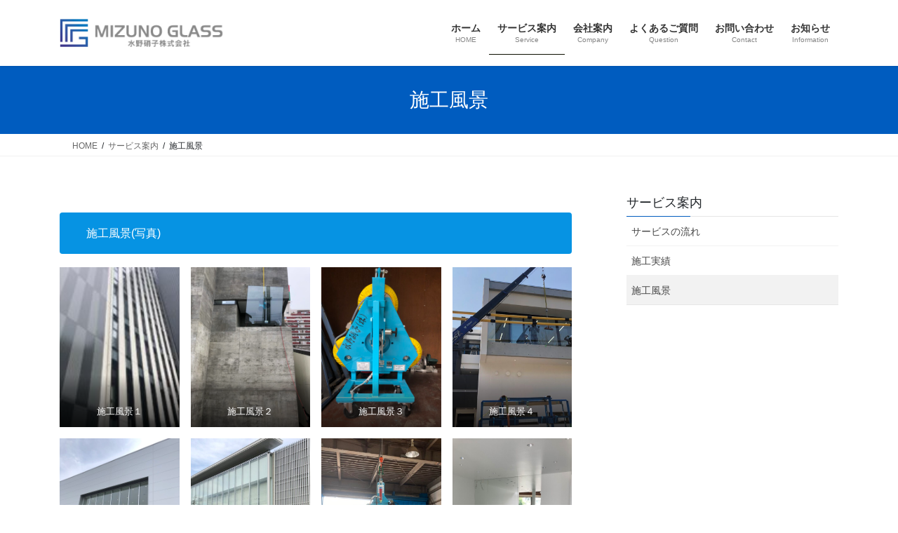

--- FILE ---
content_type: text/html; charset=UTF-8
request_url: https://mizunoglass.com/service/landscape/
body_size: 9301
content:
<!DOCTYPE html>
<html lang="ja">
<head>
<meta charset="utf-8">
<meta http-equiv="X-UA-Compatible" content="IE=edge">
<meta name="viewport" content="width=device-width, initial-scale=1">

<title>施工風景 | サービス案内 | 水野硝子株式会社</title>
<meta name='robots' content='max-image-preview:large' />
<link rel='dns-prefetch' href='//webfonts.xserver.jp' />
<link rel='dns-prefetch' href='//s.w.org' />
<link rel="alternate" type="application/rss+xml" title="水野硝子株式会社 &raquo; フィード" href="https://mizunoglass.com/feed/" />
<link rel="alternate" type="application/rss+xml" title="水野硝子株式会社 &raquo; コメントフィード" href="https://mizunoglass.com/comments/feed/" />
<meta name="description" content="弊社の施工風景を写真や動画でご紹介いたします。" /><link rel='preload' id='vkExUnit_common_style-css-preload' href='https://mizunoglass.com/wp-content/plugins/vk-all-in-one-expansion-unit/assets/css/vkExUnit_style.css?ver=9.86.1.0' as='style' onload="this.onload=null;this.rel='stylesheet'"/>
<link rel='stylesheet' id='vkExUnit_common_style-css' href='https://mizunoglass.com/wp-content/plugins/vk-all-in-one-expansion-unit/assets/css/vkExUnit_style.css?ver=9.86.1.0' media='print' onload="this.media='all'; this.onload=null;">
<style id='vkExUnit_common_style-inline-css' type='text/css'>
:root {--ver_page_top_button_url:url(https://mizunoglass.com/wp-content/plugins/vk-all-in-one-expansion-unit/assets/images/to-top-btn-icon.svg);}@font-face {font-weight: normal;font-style: normal;font-family: "vk_sns";src: url("https://mizunoglass.com/wp-content/plugins/vk-all-in-one-expansion-unit/inc/sns/icons/fonts/vk_sns.eot?-bq20cj");src: url("https://mizunoglass.com/wp-content/plugins/vk-all-in-one-expansion-unit/inc/sns/icons/fonts/vk_sns.eot?#iefix-bq20cj") format("embedded-opentype"),url("https://mizunoglass.com/wp-content/plugins/vk-all-in-one-expansion-unit/inc/sns/icons/fonts/vk_sns.woff?-bq20cj") format("woff"),url("https://mizunoglass.com/wp-content/plugins/vk-all-in-one-expansion-unit/inc/sns/icons/fonts/vk_sns.ttf?-bq20cj") format("truetype"),url("https://mizunoglass.com/wp-content/plugins/vk-all-in-one-expansion-unit/inc/sns/icons/fonts/vk_sns.svg?-bq20cj#vk_sns") format("svg");}
</style>
<link rel='preload' id='wp-block-library-css-preload' href='https://mizunoglass.com/wp-includes/css/dist/block-library/style.min.css?ver=5.7.14' as='style' onload="this.onload=null;this.rel='stylesheet'"/>
<link rel='stylesheet' id='wp-block-library-css' href='https://mizunoglass.com/wp-includes/css/dist/block-library/style.min.css?ver=5.7.14' media='print' onload="this.media='all'; this.onload=null;">
<link rel='preload' id='vk-google-job-posting-manager-block-css-preload' href='https://mizunoglass.com/wp-content/plugins/vk-google-job-posting-manager/blocks/create-table/style.css?ver=1584471333' as='style' onload="this.onload=null;this.rel='stylesheet'"/>
<link rel='stylesheet' id='vk-google-job-posting-manager-block-css' href='https://mizunoglass.com/wp-content/plugins/vk-google-job-posting-manager/blocks/create-table/style.css?ver=1584471333' media='print' onload="this.media='all'; this.onload=null;">
<link rel='preload' id='vk-filter-search-style-css-preload' href='https://mizunoglass.com/wp-content/plugins/vk-filter-search/inc/filter-search/package/build/style.css?ver=3d650966b4c2ea4ac22475a43a91ef49' as='style' onload="this.onload=null;this.rel='stylesheet'"/>
<link rel='stylesheet' id='vk-filter-search-style-css' href='https://mizunoglass.com/wp-content/plugins/vk-filter-search/inc/filter-search/package/build/style.css?ver=3d650966b4c2ea4ac22475a43a91ef49' media='print' onload="this.media='all'; this.onload=null;">
<link rel='preload' id='veu-cta-css-preload' href='https://mizunoglass.com/wp-content/plugins/vk-all-in-one-expansion-unit/inc/call-to-action/package/css/style.css?ver=9.86.1.0' as='style' onload="this.onload=null;this.rel='stylesheet'"/>
<link rel='stylesheet' id='veu-cta-css' href='https://mizunoglass.com/wp-content/plugins/vk-all-in-one-expansion-unit/inc/call-to-action/package/css/style.css?ver=9.86.1.0' media='print' onload="this.media='all'; this.onload=null;">
<link rel='preload' id='vk-swiper-style-css-preload' href='https://mizunoglass.com/wp-content/plugins/vk-blocks/inc/vk-swiper/package/assets/css/swiper.min.css?ver=5.4.5' as='style' onload="this.onload=null;this.rel='stylesheet'"/>
<link rel='stylesheet' id='vk-swiper-style-css' href='https://mizunoglass.com/wp-content/plugins/vk-blocks/inc/vk-swiper/package/assets/css/swiper.min.css?ver=5.4.5' media='print' onload="this.media='all'; this.onload=null;">
<link rel='preload' id='wpfront-scroll-top-css-preload' href='https://mizunoglass.com/wp-content/plugins/wpfront-scroll-top/css/wpfront-scroll-top.min.css?ver=2.0.4.04013' as='style' onload="this.onload=null;this.rel='stylesheet'"/>
<link rel='stylesheet' id='wpfront-scroll-top-css' href='https://mizunoglass.com/wp-content/plugins/wpfront-scroll-top/css/wpfront-scroll-top.min.css?ver=2.0.4.04013' media='print' onload="this.media='all'; this.onload=null;">
<link rel='preload' id='bootstrap-4-style-css' href='https://mizunoglass.com/wp-content/themes/lightning/_g2/library/bootstrap-4/css/bootstrap.min.css?ver=4.5.0' as='style' onload="this.onload=null;this.rel='stylesheet'"/>
<link rel='stylesheet' id='bootstrap-4-style-css' href='https://mizunoglass.com/wp-content/themes/lightning/_g2/library/bootstrap-4/css/bootstrap.min.css?ver=4.5.0' media='print' onload="this.media='all'; this.onload=null;">
<link rel='preload' id='lightning-common-style-css' href='https://mizunoglass.com/wp-content/themes/lightning/_g2/assets/css/common.css?ver=15.33.1' as='style' onload="this.onload=null;this.rel='stylesheet'"/>
<link rel='stylesheet' id='lightning-common-style-css' href='https://mizunoglass.com/wp-content/themes/lightning/_g2/assets/css/common.css?ver=15.33.1' media='print' onload="this.media='all'; this.onload=null;">
<style id='lightning-common-style-inline-css' type='text/css'>
/* vk-mobile-nav */:root {--vk-mobile-nav-menu-btn-bg-src: url("https://mizunoglass.com/wp-content/themes/lightning/_g2/inc/vk-mobile-nav/package/images/vk-menu-btn-black.svg");--vk-mobile-nav-menu-btn-close-bg-src: url("https://mizunoglass.com/wp-content/themes/lightning/_g2/inc/vk-mobile-nav/package/images/vk-menu-close-black.svg");--vk-menu-acc-icon-open-black-bg-src: url("https://mizunoglass.com/wp-content/themes/lightning/_g2/inc/vk-mobile-nav/package/images/vk-menu-acc-icon-open-black.svg");--vk-menu-acc-icon-open-white-bg-src: url("https://mizunoglass.com/wp-content/themes/lightning/_g2/inc/vk-mobile-nav/package/images/vk-menu-acc-icon-open-white.svg");--vk-menu-acc-icon-close-black-bg-src: url("https://mizunoglass.com/wp-content/themes/lightning/_g2/inc/vk-mobile-nav/package/images/vk-menu-close-black.svg");--vk-menu-acc-icon-close-white-bg-src: url("https://mizunoglass.com/wp-content/themes/lightning/_g2/inc/vk-mobile-nav/package/images/vk-menu-close-white.svg");}
</style>
<link rel='preload' id='lightning-design-style-css' href='https://mizunoglass.com/wp-content/themes/lightning/_g2/design-skin/origin2/css/style.css?ver=15.33.1' as='style' onload="this.onload=null;this.rel='stylesheet'"/>
<link rel='stylesheet' id='lightning-design-style-css' href='https://mizunoglass.com/wp-content/themes/lightning/_g2/design-skin/origin2/css/style.css?ver=15.33.1' media='print' onload="this.media='all'; this.onload=null;">
<style id='lightning-design-style-inline-css' type='text/css'>
:root {--color-key:#005cbf;--wp--preset--color--vk-color-primary:#005cbf;--color-key-dark:#0c0f00;}
/* ltg common custom */:root {--vk-menu-acc-btn-border-color:#333;--vk-color-primary:#005cbf;--vk-color-primary-dark:#0c0f00;--vk-color-primary-vivid:#0065d2;--color-key:#005cbf;--wp--preset--color--vk-color-primary:#005cbf;--color-key-dark:#0c0f00;}.veu_color_txt_key { color:#0c0f00 ; }.veu_color_bg_key { background-color:#0c0f00 ; }.veu_color_border_key { border-color:#0c0f00 ; }.btn-default { border-color:#005cbf;color:#005cbf;}.btn-default:focus,.btn-default:hover { border-color:#005cbf;background-color: #005cbf; }.wp-block-search__button,.btn-primary { background-color:#005cbf;border-color:#0c0f00; }.wp-block-search__button:focus,.wp-block-search__button:hover,.btn-primary:not(:disabled):not(.disabled):active,.btn-primary:focus,.btn-primary:hover { background-color:#0c0f00;border-color:#005cbf; }.btn-outline-primary { color : #005cbf ; border-color:#005cbf; }.btn-outline-primary:not(:disabled):not(.disabled):active,.btn-outline-primary:focus,.btn-outline-primary:hover { color : #fff; background-color:#005cbf;border-color:#0c0f00; }a { color:#337ab7; }
.tagcloud a:before { font-family: "Font Awesome 7 Free";content: "\f02b";font-weight: bold; }
.media .media-body .media-heading a:hover { color:#005cbf; }@media (min-width: 768px){.gMenu > li:before,.gMenu > li.menu-item-has-children::after { border-bottom-color:#0c0f00 }.gMenu li li { background-color:#0c0f00 }.gMenu li li a:hover { background-color:#005cbf; }} /* @media (min-width: 768px) */.page-header { background-color:#005cbf; }h2,.mainSection-title { border-top-color:#005cbf; }h3:after,.subSection-title:after { border-bottom-color:#005cbf; }ul.page-numbers li span.page-numbers.current,.page-link dl .post-page-numbers.current { background-color:#005cbf; }.pager li > a { border-color:#005cbf;color:#005cbf;}.pager li > a:hover { background-color:#005cbf;color:#fff;}.siteFooter { border-top-color:#005cbf; }dt { border-left-color:#005cbf; }:root {--g_nav_main_acc_icon_open_url:url(https://mizunoglass.com/wp-content/themes/lightning/_g2/inc/vk-mobile-nav/package/images/vk-menu-acc-icon-open-black.svg);--g_nav_main_acc_icon_close_url: url(https://mizunoglass.com/wp-content/themes/lightning/_g2/inc/vk-mobile-nav/package/images/vk-menu-close-black.svg);--g_nav_sub_acc_icon_open_url: url(https://mizunoglass.com/wp-content/themes/lightning/_g2/inc/vk-mobile-nav/package/images/vk-menu-acc-icon-open-white.svg);--g_nav_sub_acc_icon_close_url: url(https://mizunoglass.com/wp-content/themes/lightning/_g2/inc/vk-mobile-nav/package/images/vk-menu-close-white.svg);}
</style>
<link rel='preload' id='vk-blocks-build-css-css-preload' href='https://mizunoglass.com/wp-content/plugins/vk-blocks/inc/vk-blocks/build/block-build.css?ver=1.4.1' as='style' onload="this.onload=null;this.rel='stylesheet'"/>
<link rel='stylesheet' id='vk-blocks-build-css-css' href='https://mizunoglass.com/wp-content/plugins/vk-blocks/inc/vk-blocks/build/block-build.css?ver=1.4.1' media='print' onload="this.media='all'; this.onload=null;">
<style id='vk-blocks-build-css-inline-css' type='text/css'>
:root {--vk_flow-arrow: url(https://mizunoglass.com/wp-content/plugins/vk-blocks/inc/vk-blocks/images/arrow_bottom.svg);--vk_image-mask-wave01: url(https://mizunoglass.com/wp-content/plugins/vk-blocks/inc/vk-blocks/images/wave01.svg);--vk_image-mask-wave02: url(https://mizunoglass.com/wp-content/plugins/vk-blocks/inc/vk-blocks/images/wave02.svg);--vk_image-mask-wave03: url(https://mizunoglass.com/wp-content/plugins/vk-blocks/inc/vk-blocks/images/wave03.svg);--vk_image-mask-wave04: url(https://mizunoglass.com/wp-content/plugins/vk-blocks/inc/vk-blocks/images/wave04.svg);}

	:root {

		--vk-balloon-border-width:1px;

		--vk-balloon-speech-offset:-12px;
	}
	
</style>
<link rel='preload' id='lightning-theme-style-css-preload' href='https://mizunoglass.com/wp-content/themes/lightning_child_sample/style.css?ver=15.33.1' as='style' onload="this.onload=null;this.rel='stylesheet'"/>
<link rel='stylesheet' id='lightning-theme-style-css' href='https://mizunoglass.com/wp-content/themes/lightning_child_sample/style.css?ver=15.33.1' media='print' onload="this.media='all'; this.onload=null;">
<link rel='preload' id='vk-font-awesome-css-preload' href='https://mizunoglass.com/wp-content/themes/lightning/vendor/vektor-inc/font-awesome-versions/src/font-awesome/css/all.min.css?ver=7.1.0' as='style' onload="this.onload=null;this.rel='stylesheet'"/>
<link rel='stylesheet' id='vk-font-awesome-css' href='https://mizunoglass.com/wp-content/themes/lightning/vendor/vektor-inc/font-awesome-versions/src/font-awesome/css/all.min.css?ver=7.1.0' media='print' onload="this.media='all'; this.onload=null;">
<link rel='preload' id='fancybox-css-preload' href='https://mizunoglass.com/wp-content/plugins/easy-fancybox/css/jquery.fancybox.min.css?ver=1.3.24' as='style' onload="this.onload=null;this.rel='stylesheet'"/>
<link rel='stylesheet' id='fancybox-css' href='https://mizunoglass.com/wp-content/plugins/easy-fancybox/css/jquery.fancybox.min.css?ver=1.3.24' media='print' onload="this.media='all'; this.onload=null;">
<script type='text/javascript' src='https://mizunoglass.com/wp-includes/js/jquery/jquery.min.js?ver=3.5.1' id='jquery-core-js'></script>
<script type='text/javascript' src='https://mizunoglass.com/wp-includes/js/jquery/jquery-migrate.min.js?ver=3.3.2' id='jquery-migrate-js'></script>
<script type='text/javascript' src='//webfonts.xserver.jp/js/xserverv3.js?fadein=0&#038;ver=2.0.9' id='typesquare_std-js'></script>
<link rel="https://api.w.org/" href="https://mizunoglass.com/wp-json/" /><link rel="alternate" type="application/json" href="https://mizunoglass.com/wp-json/wp/v2/pages/1415" /><link rel="EditURI" type="application/rsd+xml" title="RSD" href="https://mizunoglass.com/xmlrpc.php?rsd" />
<link rel="wlwmanifest" type="application/wlwmanifest+xml" href="https://mizunoglass.com/wp-includes/wlwmanifest.xml" /> 
<meta name="generator" content="WordPress 5.7.14" />
<link rel="canonical" href="https://mizunoglass.com/service/landscape/" />
<link rel='shortlink' href='https://mizunoglass.com/?p=1415' />
<link rel="alternate" type="application/json+oembed" href="https://mizunoglass.com/wp-json/oembed/1.0/embed?url=https%3A%2F%2Fmizunoglass.com%2Fservice%2Flandscape%2F" />
<link rel="alternate" type="text/xml+oembed" href="https://mizunoglass.com/wp-json/oembed/1.0/embed?url=https%3A%2F%2Fmizunoglass.com%2Fservice%2Flandscape%2F&#038;format=xml" />
<style id="lightning-color-custom-for-plugins" type="text/css">/* ltg theme common */.color_key_bg,.color_key_bg_hover:hover{background-color: #005cbf;}.color_key_txt,.color_key_txt_hover:hover{color: #005cbf;}.color_key_border,.color_key_border_hover:hover{border-color: #005cbf;}.color_key_dark_bg,.color_key_dark_bg_hover:hover{background-color: #0c0f00;}.color_key_dark_txt,.color_key_dark_txt_hover:hover{color: #0c0f00;}.color_key_dark_border,.color_key_dark_border_hover:hover{border-color: #0c0f00;}</style><link rel="icon" href="https://mizunoglass.com/wp-content/uploads/2021/05/cropped-09e206f5750b6541346a7f1bf563bbe7-32x32.png" sizes="32x32" />
<link rel="icon" href="https://mizunoglass.com/wp-content/uploads/2021/05/cropped-09e206f5750b6541346a7f1bf563bbe7-192x192.png" sizes="192x192" />
<link rel="apple-touch-icon" href="https://mizunoglass.com/wp-content/uploads/2021/05/cropped-09e206f5750b6541346a7f1bf563bbe7-180x180.png" />
<meta name="msapplication-TileImage" content="https://mizunoglass.com/wp-content/uploads/2021/05/cropped-09e206f5750b6541346a7f1bf563bbe7-270x270.png" />

</head>
<body class="page-template-default page page-id-1415 page-child parent-pageid-9 post-name-landscape post-type-page fa_v7_css sidebar-fix sidebar-fix-priority-top bootstrap4 device-pc">
<a class="skip-link screen-reader-text" href="#main">コンテンツへスキップ</a>
<a class="skip-link screen-reader-text" href="#vk-mobile-nav">ナビゲーションに移動</a>
<header class="siteHeader">
		<div class="container siteHeadContainer">
		<div class="navbar-header">
						<p class="navbar-brand siteHeader_logo">
			<a href="https://mizunoglass.com/">
				<span><img src="https://mizunoglass.com/wp-content/uploads/2021/05/4a332f05ade4ac7bb3c46c472cb5eac8.png" alt="水野硝子株式会社" /></span>
			</a>
			</p>
					</div>

					<div id="gMenu_outer" class="gMenu_outer">
				<nav class="menu-headernavigation-container"><ul id="menu-headernavigation" class="menu gMenu vk-menu-acc"><li id="menu-item-564" class="menu-item menu-item-type-post_type menu-item-object-page menu-item-home"><a href="https://mizunoglass.com/"><strong class="gMenu_name">ホーム</strong><span class="gMenu_description">HOME</span></a></li>
<li id="menu-item-648" class="menu-item menu-item-type-post_type menu-item-object-page current-page-ancestor current-menu-ancestor current-menu-parent current-page-parent current_page_parent current_page_ancestor menu-item-has-children"><a href="https://mizunoglass.com/service/"><strong class="gMenu_name">サービス案内</strong><span class="gMenu_description">Service</span></a>
<ul class="sub-menu">
	<li id="menu-item-655" class="menu-item menu-item-type-post_type menu-item-object-page"><a href="https://mizunoglass.com/service/flow/">サービスの流れ</a></li>
	<li id="menu-item-1417" class="menu-item menu-item-type-post_type menu-item-object-page"><a href="https://mizunoglass.com/service/performance/">施工実績</a></li>
	<li id="menu-item-1418" class="menu-item menu-item-type-post_type menu-item-object-page current-menu-item page_item page-item-1415 current_page_item"><a href="https://mizunoglass.com/service/landscape/">施工風景</a></li>
</ul>
</li>
<li id="menu-item-651" class="menu-item menu-item-type-post_type menu-item-object-page menu-item-has-children"><a href="https://mizunoglass.com/company/"><strong class="gMenu_name">会社案内</strong><span class="gMenu_description">Company</span></a>
<ul class="sub-menu">
	<li id="menu-item-650" class="menu-item menu-item-type-post_type menu-item-object-page"><a href="https://mizunoglass.com/company/companyoutline/">会社概要</a></li>
	<li id="menu-item-1432" class="menu-item menu-item-type-post_type menu-item-object-page"><a href="https://mizunoglass.com/company/access/">アクセス</a></li>
	<li id="menu-item-657" class="menu-item menu-item-type-post_type menu-item-object-page"><a href="https://mizunoglass.com/company/recruit/">採用情報</a></li>
</ul>
</li>
<li id="menu-item-652" class="menu-item menu-item-type-post_type menu-item-object-page"><a href="https://mizunoglass.com/faq/"><strong class="gMenu_name">よくあるご質問</strong><span class="gMenu_description">Question</span></a></li>
<li id="menu-item-846" class="menu-item menu-item-type-post_type menu-item-object-page"><a href="https://mizunoglass.com/contact/"><strong class="gMenu_name">お問い合わせ</strong><span class="gMenu_description">Contact</span></a></li>
<li id="menu-item-658" class="menu-item menu-item-type-post_type menu-item-object-page"><a href="https://mizunoglass.com/information/"><strong class="gMenu_name">お知らせ</strong><span class="gMenu_description">Information</span></a></li>
</ul></nav>			</div>
			</div>
	</header>

<div class="section page-header"><div class="container"><div class="row"><div class="col-md-12">
<h1 class="page-header_pageTitle">
施工風景</h1>
</div></div></div></div><!-- [ /.page-header ] -->


<!-- [ .breadSection ] --><div class="section breadSection"><div class="container"><div class="row"><ol class="breadcrumb" itemscope itemtype="https://schema.org/BreadcrumbList"><li id="panHome" itemprop="itemListElement" itemscope itemtype="http://schema.org/ListItem"><a itemprop="item" href="https://mizunoglass.com/"><span itemprop="name"><i class="fa-solid fa-house"></i> HOME</span></a><meta itemprop="position" content="1" /></li><li itemprop="itemListElement" itemscope itemtype="http://schema.org/ListItem"><a itemprop="item" href="https://mizunoglass.com/service/"><span itemprop="name">サービス案内</span></a><meta itemprop="position" content="2" /></li><li><span>施工風景</span><meta itemprop="position" content="3" /></li></ol></div></div></div><!-- [ /.breadSection ] -->

<div class="section siteContent">
<div class="container">
<div class="row">

	<div class="col mainSection mainSection-col-two baseSection vk_posts-mainSection" id="main" role="main">
				<article id="post-1415" class="entry entry-full post-1415 page type-page status-publish has-post-thumbnail hentry">

	
	
	
	<div class="entry-body">
				
<h6 class="is-style-vk-heading-background_fill_lightgray has-white-color has-vivid-cyan-blue-background-color has-text-color has-background">施工風景(写真)</h6>



<figure class="wp-block-gallery columns-4 is-cropped"><ul class="blocks-gallery-grid"><li class="blocks-gallery-item"><figure><a href="https://mizunoglass.com/wp-content/uploads/2021/04/e7d8d63ead5bc465300b883e48d6c26e.jpg"><img loading="lazy" width="150" height="150" src="https://mizunoglass.com/wp-content/uploads/2021/04/e7d8d63ead5bc465300b883e48d6c26e-150x150.jpg" alt="" data-id="1511" data-full-url="https://mizunoglass.com/wp-content/uploads/2021/04/e7d8d63ead5bc465300b883e48d6c26e.jpg" data-link="https://mizunoglass.com/service/landscape/e7d8d63ead5bc465300b883e48d6c26e/" class="wp-image-1511"/></a><figcaption class="blocks-gallery-item__caption">施工風景１</figcaption></figure></li><li class="blocks-gallery-item"><figure><a href="https://mizunoglass.com/wp-content/uploads/2021/04/54df7aab0016b42a4559046aa477403d-scaled.jpg"><img loading="lazy" width="768" height="1024" src="https://mizunoglass.com/wp-content/uploads/2021/04/54df7aab0016b42a4559046aa477403d-768x1024.jpg" alt="" data-id="1521" data-full-url="https://mizunoglass.com/wp-content/uploads/2021/04/54df7aab0016b42a4559046aa477403d-scaled.jpg" data-link="https://mizunoglass.com/service/landscape/54df7aab0016b42a4559046aa477403d/" class="wp-image-1521" srcset="https://mizunoglass.com/wp-content/uploads/2021/04/54df7aab0016b42a4559046aa477403d-768x1024.jpg 768w, https://mizunoglass.com/wp-content/uploads/2021/04/54df7aab0016b42a4559046aa477403d-225x300.jpg 225w, https://mizunoglass.com/wp-content/uploads/2021/04/54df7aab0016b42a4559046aa477403d-1152x1536.jpg 1152w, https://mizunoglass.com/wp-content/uploads/2021/04/54df7aab0016b42a4559046aa477403d-1536x2048.jpg 1536w, https://mizunoglass.com/wp-content/uploads/2021/04/54df7aab0016b42a4559046aa477403d-scaled.jpg 1920w" sizes="(max-width: 768px) 100vw, 768px" /></a><figcaption class="blocks-gallery-item__caption">施工風景２</figcaption></figure></li><li class="blocks-gallery-item"><figure><a href="https://mizunoglass.com/wp-content/uploads/2021/04/1f3349249b20da27dc35d3b5afd424ab-scaled.jpg"><img loading="lazy" width="768" height="1024" src="https://mizunoglass.com/wp-content/uploads/2021/04/1f3349249b20da27dc35d3b5afd424ab-768x1024.jpg" alt="" data-id="1520" data-full-url="https://mizunoglass.com/wp-content/uploads/2021/04/1f3349249b20da27dc35d3b5afd424ab-scaled.jpg" data-link="https://mizunoglass.com/service/landscape/1f3349249b20da27dc35d3b5afd424ab/" class="wp-image-1520" srcset="https://mizunoglass.com/wp-content/uploads/2021/04/1f3349249b20da27dc35d3b5afd424ab-768x1024.jpg 768w, https://mizunoglass.com/wp-content/uploads/2021/04/1f3349249b20da27dc35d3b5afd424ab-225x300.jpg 225w, https://mizunoglass.com/wp-content/uploads/2021/04/1f3349249b20da27dc35d3b5afd424ab-1152x1536.jpg 1152w, https://mizunoglass.com/wp-content/uploads/2021/04/1f3349249b20da27dc35d3b5afd424ab-1536x2048.jpg 1536w, https://mizunoglass.com/wp-content/uploads/2021/04/1f3349249b20da27dc35d3b5afd424ab-scaled.jpg 1920w" sizes="(max-width: 768px) 100vw, 768px" /></a><figcaption class="blocks-gallery-item__caption">施工風景３</figcaption></figure></li><li class="blocks-gallery-item"><figure><a href="https://mizunoglass.com/wp-content/uploads/2021/04/19ec42cb5545910e833faed053313923-scaled.jpg"><img loading="lazy" width="1024" height="768" src="https://mizunoglass.com/wp-content/uploads/2021/04/19ec42cb5545910e833faed053313923-1024x768.jpg" alt="" data-id="1519" data-full-url="https://mizunoglass.com/wp-content/uploads/2021/04/19ec42cb5545910e833faed053313923-scaled.jpg" data-link="https://mizunoglass.com/service/landscape/19ec42cb5545910e833faed053313923/" class="wp-image-1519" srcset="https://mizunoglass.com/wp-content/uploads/2021/04/19ec42cb5545910e833faed053313923-1024x768.jpg 1024w, https://mizunoglass.com/wp-content/uploads/2021/04/19ec42cb5545910e833faed053313923-300x225.jpg 300w, https://mizunoglass.com/wp-content/uploads/2021/04/19ec42cb5545910e833faed053313923-768x576.jpg 768w, https://mizunoglass.com/wp-content/uploads/2021/04/19ec42cb5545910e833faed053313923-1536x1152.jpg 1536w, https://mizunoglass.com/wp-content/uploads/2021/04/19ec42cb5545910e833faed053313923-2048x1536.jpg 2048w" sizes="(max-width: 1024px) 100vw, 1024px" /></a><figcaption class="blocks-gallery-item__caption">施工風景４</figcaption></figure></li><li class="blocks-gallery-item"><figure><a href="https://mizunoglass.com/wp-content/uploads/2021/04/d6ec7f03a4786f019a9027dce5d79487-scaled.jpg"><img loading="lazy" width="768" height="1024" src="https://mizunoglass.com/wp-content/uploads/2021/04/d6ec7f03a4786f019a9027dce5d79487-768x1024.jpg" alt="" data-id="1518" data-full-url="https://mizunoglass.com/wp-content/uploads/2021/04/d6ec7f03a4786f019a9027dce5d79487-scaled.jpg" data-link="https://mizunoglass.com/service/landscape/d6ec7f03a4786f019a9027dce5d79487/" class="wp-image-1518" srcset="https://mizunoglass.com/wp-content/uploads/2021/04/d6ec7f03a4786f019a9027dce5d79487-768x1024.jpg 768w, https://mizunoglass.com/wp-content/uploads/2021/04/d6ec7f03a4786f019a9027dce5d79487-225x300.jpg 225w, https://mizunoglass.com/wp-content/uploads/2021/04/d6ec7f03a4786f019a9027dce5d79487-1152x1536.jpg 1152w, https://mizunoglass.com/wp-content/uploads/2021/04/d6ec7f03a4786f019a9027dce5d79487-1536x2048.jpg 1536w, https://mizunoglass.com/wp-content/uploads/2021/04/d6ec7f03a4786f019a9027dce5d79487-scaled.jpg 1920w" sizes="(max-width: 768px) 100vw, 768px" /></a><figcaption class="blocks-gallery-item__caption">施工風景５</figcaption></figure></li><li class="blocks-gallery-item"><figure><a href="https://mizunoglass.com/wp-content/uploads/2021/04/642270f441ec8f4c6e0a1a52e9e070ed.jpg"><img loading="lazy" width="1024" height="768" src="https://mizunoglass.com/wp-content/uploads/2021/04/642270f441ec8f4c6e0a1a52e9e070ed-1024x768.jpg" alt="" data-id="1517" data-full-url="https://mizunoglass.com/wp-content/uploads/2021/04/642270f441ec8f4c6e0a1a52e9e070ed.jpg" data-link="https://mizunoglass.com/service/landscape/642270f441ec8f4c6e0a1a52e9e070ed/" class="wp-image-1517" srcset="https://mizunoglass.com/wp-content/uploads/2021/04/642270f441ec8f4c6e0a1a52e9e070ed-1024x768.jpg 1024w, https://mizunoglass.com/wp-content/uploads/2021/04/642270f441ec8f4c6e0a1a52e9e070ed-300x225.jpg 300w, https://mizunoglass.com/wp-content/uploads/2021/04/642270f441ec8f4c6e0a1a52e9e070ed-768x576.jpg 768w, https://mizunoglass.com/wp-content/uploads/2021/04/642270f441ec8f4c6e0a1a52e9e070ed.jpg 1478w" sizes="(max-width: 1024px) 100vw, 1024px" /></a><figcaption class="blocks-gallery-item__caption">施工風景６</figcaption></figure></li><li class="blocks-gallery-item"><figure><a href="https://mizunoglass.com/wp-content/uploads/2021/04/3c42cb5b02cefa1dd024eb905eb35809-scaled.jpg"><img loading="lazy" width="1024" height="768" src="https://mizunoglass.com/wp-content/uploads/2021/04/3c42cb5b02cefa1dd024eb905eb35809-1024x768.jpg" alt="" data-id="1516" data-full-url="https://mizunoglass.com/wp-content/uploads/2021/04/3c42cb5b02cefa1dd024eb905eb35809-scaled.jpg" data-link="https://mizunoglass.com/service/landscape/3c42cb5b02cefa1dd024eb905eb35809/" class="wp-image-1516" srcset="https://mizunoglass.com/wp-content/uploads/2021/04/3c42cb5b02cefa1dd024eb905eb35809-1024x768.jpg 1024w, https://mizunoglass.com/wp-content/uploads/2021/04/3c42cb5b02cefa1dd024eb905eb35809-300x225.jpg 300w, https://mizunoglass.com/wp-content/uploads/2021/04/3c42cb5b02cefa1dd024eb905eb35809-768x576.jpg 768w, https://mizunoglass.com/wp-content/uploads/2021/04/3c42cb5b02cefa1dd024eb905eb35809-1536x1152.jpg 1536w, https://mizunoglass.com/wp-content/uploads/2021/04/3c42cb5b02cefa1dd024eb905eb35809-2048x1536.jpg 2048w" sizes="(max-width: 1024px) 100vw, 1024px" /></a><figcaption class="blocks-gallery-item__caption">施工風景７</figcaption></figure></li><li class="blocks-gallery-item"><figure><a href="https://mizunoglass.com/wp-content/uploads/2021/04/9099fdc8984441b62b3d79192f5e194a-scaled.jpg"><img loading="lazy" width="768" height="1024" src="https://mizunoglass.com/wp-content/uploads/2021/04/9099fdc8984441b62b3d79192f5e194a-768x1024.jpg" alt="" data-id="1515" data-full-url="https://mizunoglass.com/wp-content/uploads/2021/04/9099fdc8984441b62b3d79192f5e194a-scaled.jpg" data-link="https://mizunoglass.com/service/landscape/9099fdc8984441b62b3d79192f5e194a/" class="wp-image-1515" srcset="https://mizunoglass.com/wp-content/uploads/2021/04/9099fdc8984441b62b3d79192f5e194a-768x1024.jpg 768w, https://mizunoglass.com/wp-content/uploads/2021/04/9099fdc8984441b62b3d79192f5e194a-225x300.jpg 225w, https://mizunoglass.com/wp-content/uploads/2021/04/9099fdc8984441b62b3d79192f5e194a-1152x1536.jpg 1152w, https://mizunoglass.com/wp-content/uploads/2021/04/9099fdc8984441b62b3d79192f5e194a-1536x2048.jpg 1536w, https://mizunoglass.com/wp-content/uploads/2021/04/9099fdc8984441b62b3d79192f5e194a-scaled.jpg 1920w" sizes="(max-width: 768px) 100vw, 768px" /></a><figcaption class="blocks-gallery-item__caption">施工風景８</figcaption></figure></li><li class="blocks-gallery-item"><figure><a href="https://mizunoglass.com/wp-content/uploads/2021/04/6f6f0497d5dbf2852f152ca0fa3b0a54.jpg"><img loading="lazy" width="768" height="1024" src="https://mizunoglass.com/wp-content/uploads/2021/04/6f6f0497d5dbf2852f152ca0fa3b0a54-768x1024.jpg" alt="" data-id="1514" data-full-url="https://mizunoglass.com/wp-content/uploads/2021/04/6f6f0497d5dbf2852f152ca0fa3b0a54.jpg" data-link="https://mizunoglass.com/service/landscape/6f6f0497d5dbf2852f152ca0fa3b0a54/" class="wp-image-1514" srcset="https://mizunoglass.com/wp-content/uploads/2021/04/6f6f0497d5dbf2852f152ca0fa3b0a54-768x1024.jpg 768w, https://mizunoglass.com/wp-content/uploads/2021/04/6f6f0497d5dbf2852f152ca0fa3b0a54-225x300.jpg 225w, https://mizunoglass.com/wp-content/uploads/2021/04/6f6f0497d5dbf2852f152ca0fa3b0a54.jpg 1108w" sizes="(max-width: 768px) 100vw, 768px" /></a><figcaption class="blocks-gallery-item__caption">施工風景９</figcaption></figure></li><li class="blocks-gallery-item"><figure><a href="https://mizunoglass.com/wp-content/uploads/2021/04/377439ae3e768e98339d18a4ed59c2ba.jpg"><img loading="lazy" width="768" height="1024" src="https://mizunoglass.com/wp-content/uploads/2021/04/377439ae3e768e98339d18a4ed59c2ba-768x1024.jpg" alt="" data-id="1513" data-full-url="https://mizunoglass.com/wp-content/uploads/2021/04/377439ae3e768e98339d18a4ed59c2ba.jpg" data-link="https://mizunoglass.com/service/landscape/377439ae3e768e98339d18a4ed59c2ba/" class="wp-image-1513" srcset="https://mizunoglass.com/wp-content/uploads/2021/04/377439ae3e768e98339d18a4ed59c2ba-768x1024.jpg 768w, https://mizunoglass.com/wp-content/uploads/2021/04/377439ae3e768e98339d18a4ed59c2ba-225x300.jpg 225w, https://mizunoglass.com/wp-content/uploads/2021/04/377439ae3e768e98339d18a4ed59c2ba-1152x1536.jpg 1152w, https://mizunoglass.com/wp-content/uploads/2021/04/377439ae3e768e98339d18a4ed59c2ba.jpg 1330w" sizes="(max-width: 768px) 100vw, 768px" /></a><figcaption class="blocks-gallery-item__caption">施工風景１０</figcaption></figure></li><li class="blocks-gallery-item"><figure><a href="https://mizunoglass.com/wp-content/uploads/2021/04/6df3506984a9a7afc75e40f446566c41-rotated.jpg"><img loading="lazy" width="1024" height="768" src="https://mizunoglass.com/wp-content/uploads/2021/04/6df3506984a9a7afc75e40f446566c41-1024x768.jpg" alt="" data-id="1512" data-full-url="https://mizunoglass.com/wp-content/uploads/2021/04/6df3506984a9a7afc75e40f446566c41-rotated.jpg" data-link="https://mizunoglass.com/service/landscape/6df3506984a9a7afc75e40f446566c41/" class="wp-image-1512" srcset="https://mizunoglass.com/wp-content/uploads/2021/04/6df3506984a9a7afc75e40f446566c41-1024x768.jpg 1024w, https://mizunoglass.com/wp-content/uploads/2021/04/6df3506984a9a7afc75e40f446566c41-300x225.jpg 300w, https://mizunoglass.com/wp-content/uploads/2021/04/6df3506984a9a7afc75e40f446566c41-768x576.jpg 768w, https://mizunoglass.com/wp-content/uploads/2021/04/6df3506984a9a7afc75e40f446566c41-rotated.jpg 1280w" sizes="(max-width: 1024px) 100vw, 1024px" /></a><figcaption class="blocks-gallery-item__caption">施工風景１１</figcaption></figure></li></ul></figure>



<div style="height:24px" aria-hidden="true" class="wp-block-spacer"></div>



<h6 class="is-style-vk-heading-background_fill_lightgray has-white-color has-vivid-cyan-blue-background-color has-text-color has-background">施工風景(動画)</h6>



<figure class="wp-block-video alignleft"><video controls src="https://mizunoglass.com/wp-content/uploads/2021/04/tmp_v4738586694362071107.mp4" playsinline></video></figure>
			</div>

	
	
	
	
			
	
		
		
		
		
	
	
</article><!-- [ /#post-1415 ] -->
			</div><!-- [ /.mainSection ] -->

			<div class="col subSection sideSection sideSection-col-two baseSection">
									<aside class="widget widget_child_page widget_link_list">
			<nav class="localNav">
			<h1 class="subSection-title"><a href="https://mizunoglass.com/service/">サービス案内</a></h1>
			<ul>
			<li class="page_item page-item-496"><a href="https://mizunoglass.com/service/flow/">サービスの流れ</a></li>
<li class="page_item page-item-1413"><a href="https://mizunoglass.com/service/performance/">施工実績</a></li>
<li class="page_item page-item-1415 current_page_item"><a href="https://mizunoglass.com/service/landscape/" aria-current="page">施工風景</a></li>
			</ul>
			</nav>
			</aside>
							</div><!-- [ /.subSection ] -->
	

</div><!-- [ /.row ] -->
</div><!-- [ /.container ] -->
</div><!-- [ /.siteContent ] -->



<footer class="section siteFooter">
			<div class="footerMenu">
			<div class="container">
				<nav class="menu-footernavigation-container"><ul id="menu-footernavigation" class="menu nav"><li id="menu-item-568" class="menu-item menu-item-type-post_type menu-item-object-page menu-item-568"><a href="https://mizunoglass.com/privacy/">プライバシーポリシー</a></li>
<li id="menu-item-654" class="menu-item menu-item-type-post_type menu-item-object-page menu-item-654"><a href="https://mizunoglass.com/sitemap-page/">サイトマップ</a></li>
</ul></nav>			</div>
		</div>
					<div class="container sectionBox footerWidget">
			<div class="row">
				<div class="col-md-4"><aside class="widget widget_wp_widget_vkexunit_profile" id="wp_widget_vkexunit_profile-2">
<div class="veu_profile">
<div class="profile" >
<div class="media_outer media_left" style=""><img class="profile_media" src="https://mizunoglass.com/wp-content/uploads/2018/02/head_logo2.png" alt="head_logo2" /></div><p class="profile_text">〒000-0000<br />
愛知県あま市○○○丁目○○番地<br />
TEL : 000-000-0000<br />
FAX : 000-000-0000</p>

<ul class="sns_btns">
<li class="facebook_btn"><a href="https://www.facebook.com/VektorInc" target="_blank" style="border-color: #666666; background:none;"><i class="fab fa-facebook icon" style="color:#666666;"></i></a></li><li class="twitter_btn"><a href="https://twitter.com/vektor_inc" target="_blank" style="border-color: #666666; background:none;"><i class="fab fa-twitter icon" style="color:#666666;"></i></a></li><li class="mail_btn"><a href="/lightning-ja/contact/" target="_blank" style="border-color: #666666; background:none;"><i class="fas fa-envelope icon" style="color:#666666;"></i></a></li></ul>

</div>
<!-- / .site-profile -->
</div>
</aside></div><div class="col-md-4"><aside class="widget widget_vk_twitter_widget" id="vk_twitter_widget-3"><div class="vk-teitter-plugin"><h1 class="widget-title subSection-title">Twitter</h1>	<a class="twitter-timeline" href="https://twitter.com/vektor_inc?ref_src=twsrc%5Etfw" data-height="260" data-theme="light" data-link-color="#2b7bb9" data-chrome="noheader nofooter">
	</a>
	</div></aside></div><div class="col-md-4"><aside class="widget widget_vkexunit_fbpageplugin" id="vkexunit_fbpageplugin-3"><div class="veu_fbPagePlugin"><h1 class="widget-title subSection-title">Facebook</h1>
		<div class="fbPagePlugin_body">
			<div class="fb-page" data-href="https://www.facebook.com/VektorInc" data-width="500"  data-height="250" data-hide-cover="false" data-show-facepile="false" data-show-posts="true">
				<div class="fb-xfbml-parse-ignore">
					<blockquote cite="https://www.facebook.com/VektorInc">
					<a href="https://www.facebook.com/VektorInc">Facebook page</a>
					</blockquote>
				</div>
			</div>
		</div>

		</div></aside></div>			</div>
		</div>
	
	
	<div class="container sectionBox copySection text-center">
			<p>Copyright &copy; 水野硝子株式会社 All Rights Reserved.</p><p>Powered by <a href="https://wordpress.org/">WordPress</a> with <a href="https://lightning.nagoya/ja/" target="_blank" title="無料 WordPress テーマ Lightning"> Lightning Theme</a> &amp; <a href="https://ex-unit.nagoya/ja/" target="_blank">VK All in One Expansion Unit</a> by <a href="https://www.vektor-inc.co.jp/" target="_blank">Vektor,Inc.</a> technology.</p>	</div>
</footer>
<div id="vk-mobile-nav-menu-btn" class="vk-mobile-nav-menu-btn">MENU</div><div class="vk-mobile-nav vk-mobile-nav-drop-in" id="vk-mobile-nav"><aside class="widget vk-mobile-nav-widget widget_search" id="search-4"><form role="search" method="get" id="searchform" class="searchform" action="https://mizunoglass.com/">
				<div>
					<label class="screen-reader-text" for="s">検索:</label>
					<input type="text" value="" name="s" id="s" />
					<input type="submit" id="searchsubmit" value="検索" />
				</div>
			</form></aside><nav class="vk-mobile-nav-menu-outer" role="navigation"><ul id="menu-headernavigation-1" class="vk-menu-acc menu"><li id="menu-item-564" class="menu-item menu-item-type-post_type menu-item-object-page menu-item-home menu-item-564"><a href="https://mizunoglass.com/">ホーム</a></li>
<li id="menu-item-648" class="menu-item menu-item-type-post_type menu-item-object-page current-page-ancestor current-menu-ancestor current-menu-parent current-page-parent current_page_parent current_page_ancestor menu-item-has-children menu-item-648"><a href="https://mizunoglass.com/service/">サービス案内</a>
<ul class="sub-menu">
	<li id="menu-item-655" class="menu-item menu-item-type-post_type menu-item-object-page menu-item-655"><a href="https://mizunoglass.com/service/flow/">サービスの流れ</a></li>
	<li id="menu-item-1417" class="menu-item menu-item-type-post_type menu-item-object-page menu-item-1417"><a href="https://mizunoglass.com/service/performance/">施工実績</a></li>
	<li id="menu-item-1418" class="menu-item menu-item-type-post_type menu-item-object-page current-menu-item page_item page-item-1415 current_page_item menu-item-1418"><a href="https://mizunoglass.com/service/landscape/" aria-current="page">施工風景</a></li>
</ul>
</li>
<li id="menu-item-651" class="menu-item menu-item-type-post_type menu-item-object-page menu-item-has-children menu-item-651"><a href="https://mizunoglass.com/company/">会社案内</a>
<ul class="sub-menu">
	<li id="menu-item-650" class="menu-item menu-item-type-post_type menu-item-object-page menu-item-650"><a href="https://mizunoglass.com/company/companyoutline/">会社概要</a></li>
	<li id="menu-item-1432" class="menu-item menu-item-type-post_type menu-item-object-page menu-item-1432"><a href="https://mizunoglass.com/company/access/">アクセス</a></li>
	<li id="menu-item-657" class="menu-item menu-item-type-post_type menu-item-object-page menu-item-657"><a href="https://mizunoglass.com/company/recruit/">採用情報</a></li>
</ul>
</li>
<li id="menu-item-652" class="menu-item menu-item-type-post_type menu-item-object-page menu-item-652"><a href="https://mizunoglass.com/faq/">よくあるご質問</a></li>
<li id="menu-item-846" class="menu-item menu-item-type-post_type menu-item-object-page menu-item-846"><a href="https://mizunoglass.com/contact/">お問い合わせ</a></li>
<li id="menu-item-658" class="menu-item menu-item-type-post_type menu-item-object-page menu-item-658"><a href="https://mizunoglass.com/information/">お知らせ</a></li>
</ul></nav></div>        <div id="wpfront-scroll-top-container">
            <img src="https://mizunoglass.com/wp-content/plugins/wpfront-scroll-top/images/icons/1.png" alt="" />        </div>
                <script type="text/javascript">
            function wpfront_scroll_top_init() {
                if (typeof wpfront_scroll_top === "function" && typeof jQuery !== "undefined") {
                    wpfront_scroll_top({"scroll_offset":100,"button_width":0,"button_height":0,"button_opacity":0.8000000000000000444089209850062616169452667236328125,"button_fade_duration":200,"scroll_duration":400,"location":1,"marginX":20,"marginY":20,"hide_iframe":false,"auto_hide":false,"auto_hide_after":2,"button_action":"top","button_action_element_selector":"","button_action_container_selector":"html, body","button_action_element_offset":0});
                } else {
                    setTimeout(wpfront_scroll_top_init, 100);
                }
            }
            wpfront_scroll_top_init();
        </script>
        <script type='text/javascript' id='vk-ltc-js-js-extra'>
/* <![CDATA[ */
var vkLtc = {"ajaxurl":"https:\/\/mizunoglass.com\/wp-admin\/admin-ajax.php"};
/* ]]> */
</script>
<script type='text/javascript' src='https://mizunoglass.com/wp-content/plugins/vk-link-target-controller/js/script.min.js?ver=1.5.1' id='vk-ltc-js-js'></script>
<script type='text/javascript' src='https://mizunoglass.com/wp-includes/js/clipboard.min.js?ver=5.7.14' id='clipboard-js'></script>
<script type='text/javascript' src='https://mizunoglass.com/wp-content/plugins/vk-all-in-one-expansion-unit/inc/sns//assets/js/copy-button.js' id='copy-button-js'></script>
<script type='text/javascript' src='https://mizunoglass.com/wp-content/plugins/vk-all-in-one-expansion-unit/inc/smooth-scroll/js/smooth-scroll.min.js?ver=9.86.1.0' id='smooth-scroll-js-js'></script>
<script type='text/javascript' id='vkExUnit_master-js-js-extra'>
/* <![CDATA[ */
var vkExOpt = {"ajax_url":"https:\/\/mizunoglass.com\/wp-admin\/admin-ajax.php","hatena_entry":"https:\/\/mizunoglass.com\/wp-json\/vk_ex_unit\/v1\/hatena_entry\/","facebook_entry":"https:\/\/mizunoglass.com\/wp-json\/vk_ex_unit\/v1\/facebook_entry\/","facebook_count_enable":"","entry_count":"1","entry_from_post":""};
/* ]]> */
</script>
<script type='text/javascript' src='https://mizunoglass.com/wp-content/plugins/vk-all-in-one-expansion-unit/assets/js/all.min.js?ver=9.86.1.0' id='vkExUnit_master-js-js'></script>
<script type='text/javascript' src='https://mizunoglass.com/wp-content/plugins/vk-blocks/inc/vk-swiper/package/assets/js/swiper.min.js?ver=5.4.5' id='vk-swiper-script-js'></script>
<script type='text/javascript' src='https://mizunoglass.com/wp-content/plugins/wpfront-scroll-top/js/wpfront-scroll-top.min.js?ver=2.0.4.04013' id='wpfront-scroll-top-js'></script>
<script type='text/javascript' src='https://mizunoglass.com/wp-content/themes/lightning/_g2/library/bootstrap-4/js/bootstrap.min.js?ver=4.5.0' id='bootstrap-4-js-js'></script>
<script type='text/javascript' id='lightning-js-js-extra'>
/* <![CDATA[ */
var lightningOpt = {"header_scrool":"1"};
/* ]]> */
</script>
<script type='text/javascript' src='https://mizunoglass.com/wp-content/themes/lightning/_g2/assets/js/lightning.min.js?ver=15.33.1' id='lightning-js-js'></script>
<script type='text/javascript' src='https://mizunoglass.com/wp-content/plugins/easy-fancybox/js/jquery.fancybox.min.js?ver=1.3.24' id='jquery-fancybox-js'></script>
<script type='text/javascript' id='jquery-fancybox-js-after'>
var fb_timeout, fb_opts={'overlayShow':true,'hideOnOverlayClick':true,'showCloseButton':true,'margin':20,'centerOnScroll':false,'enableEscapeButton':true,'autoScale':true,'speedIn':600,'speedOut':400 };
if(typeof easy_fancybox_handler==='undefined'){
var easy_fancybox_handler=function(){
jQuery('.nofancybox,a.wp-block-file__button,a.pin-it-button,a[href*="pinterest.com/pin/create"],a[href*="facebook.com/share"],a[href*="twitter.com/share"]').addClass('nolightbox');
/* IMG */
var fb_IMG_select='a[href*=".jpg"]:not(.nolightbox,li.nolightbox>a),area[href*=".jpg"]:not(.nolightbox),a[href*=".jpeg"]:not(.nolightbox,li.nolightbox>a),area[href*=".jpeg"]:not(.nolightbox),a[href*=".png"]:not(.nolightbox,li.nolightbox>a),area[href*=".png"]:not(.nolightbox),a[href*=".webp"]:not(.nolightbox,li.nolightbox>a),area[href*=".webp"]:not(.nolightbox)';
jQuery(fb_IMG_select).addClass('fancybox image');
var fb_IMG_sections=jQuery('.gallery,.wp-block-gallery,.tiled-gallery,.wp-block-jetpack-tiled-gallery');
fb_IMG_sections.each(function(){jQuery(this).find(fb_IMG_select).attr('rel','gallery-'+fb_IMG_sections.index(this));});
jQuery('a.fancybox,area.fancybox,li.fancybox a').each(function(){jQuery(this).fancybox(jQuery.extend({},fb_opts,{'easingIn':'easeOutBack','easingOut':'easeInBack','opacity':false,'hideOnContentClick':true,'titleShow':true,'titlePosition':'over','titleFromAlt':true,'showNavArrows':true,'enableKeyboardNav':true,'cyclic':false}))});};
jQuery('a.fancybox-close').on('click',function(e){e.preventDefault();jQuery.fancybox.close()});
};
var easy_fancybox_auto=function(){setTimeout(function(){jQuery('#fancybox-auto').trigger('click')},1000);};
jQuery(easy_fancybox_handler);jQuery(document).on('post-load',easy_fancybox_handler);
jQuery(easy_fancybox_auto);
</script>
<script type='text/javascript' src='https://mizunoglass.com/wp-includes/js/wp-embed.min.js?ver=5.7.14' id='wp-embed-js'></script>
<script type="text/javascript">
;(function(w,d){
	var load_contents=function(){
		var s=d.createElement('script');
		s.async='async';
		s.charset='utf-8';
		s.src='//platform.twitter.com/widgets.js';
		d.body.appendChild(s);
	};
	var f=function(){
		load_contents();
		w.removeEventListener('scroll',f,true);
	};
	var widget = d.getElementsByClassName("twitter-timeline")[0];
	var view_bottom = d.documentElement.scrollTop + d.documentElement.clientHeight;
	var widget_top = widget.getBoundingClientRect().top + w.scrollY;
	if ( widget_top < view_bottom) {
		load_contents();
	} else {
		w.addEventListener('scroll',f,true);
	}
})(window,document);
</script>
	<div id="fb-root"></div>
	<script>
;(function(w,d){
	var load_contents=function(){
		(function(d, s, id) {
		var js, fjs = d.getElementsByTagName(s)[0];
		if (d.getElementById(id)) return;
		js = d.createElement(s); js.id = id;
		js.src = "//connect.facebook.net/ja_JP/sdk.js#xfbml=1&version=v2.9&appId=";
		fjs.parentNode.insertBefore(js, fjs);
		}(d, 'script', 'facebook-jssdk'));
	};
	var f=function(){
		load_contents();
		w.removeEventListener('scroll',f,true);
	};
	var widget = d.getElementsByClassName("fb-page")[0];
	var view_bottom = d.documentElement.scrollTop + d.documentElement.clientHeight;
	var widget_top = widget.getBoundingClientRect().top + w.scrollY;
	if ( widget_top < view_bottom) {
		load_contents();
	} else {
		w.addEventListener('scroll',f,true);
	}
})(window,document);
</script>
	</body>
</html>


--- FILE ---
content_type: text/css
request_url: https://mizunoglass.com/wp-content/themes/lightning_child_sample/style.css?ver=15.33.1
body_size: 758
content:
@charset "utf-8";
/*
Theme Name: Lightning Child Sample
Theme URI: ★ テーマの公式サイトなどのURL（空欄でも可） ★
Template: lightning
Description: ★ テーマの説明（空欄でも可） ★
Author: ★ テーマ作成者の名前（空欄でも可） ★
Tags: 
Version: 0.1.2
*/
/*フォントを変更*/
/*
◇Windows8.1及び10：游ゴシック
◇Windows7：メイリオ							
◇Mac（Mavericks以降）：游ゴシック
◇Mac（Mountain Lion以前）：ヒラギノ角ゴシック
◇スマホ・タブレット：OSのデフォルトフォント
*/
body,p
{
    font-family: "游ゴシック", YuGothic, "ヒラギノ角ゴ ProN W3", "Hiragino Kaku Gothic ProN", "メイリオ", Meiryo, "Helvetica Neue", Helvetica, Arial, sans-serif !important;
    font-weight:500 !important;
}

/*フォントの大きさ・太さを変更*/
/*
PC閲覧時（画面幅992px以上）のフォントサイズを変更
*/
@media (min-width: 992px)
{
	p {font-size:20px;}     
}

/*太字に変更*/
.gMenu_name
{
    font-weight:bold !important;
}

/*フッターの空白を非表示に*/
footer .sectionBox
{
    display:none !important;
}
footer .copySection
{
    display:block !important;
    border-top:none !important;
}

/*「Lightningのクレジット表記」削除*/
footer .copySection p:nth-child(2)
{
    display:none !important;
}
